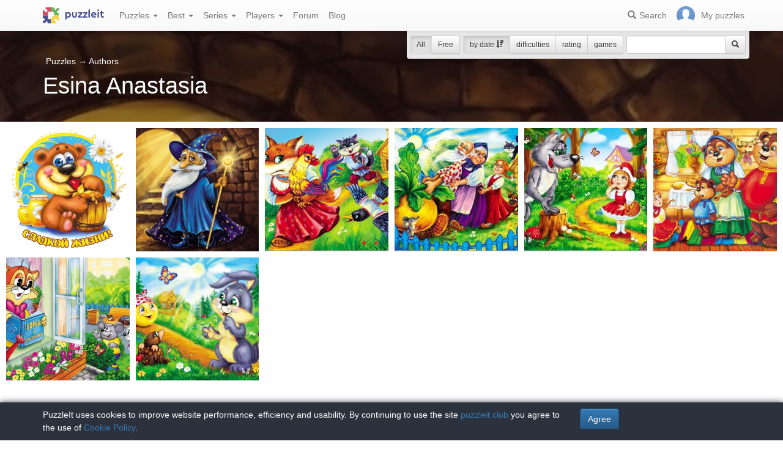

--- FILE ---
content_type: text/html; charset=UTF-8
request_url: https://puzzleit.club/puzzles/author/esina-anastasiya
body_size: 4555
content:
<!DOCTYPE html>
<html lang="en">
<head>
  <meta charset="utf-8"/>  <title>Jigsaw puzzles on topic «Esina Anastasia» - solve jigsaw puzzles online - page 1 of 1</title>

  <meta http-equiv="X-UA-Compatible" content="IE=edge" />
  <meta name="viewport" content="width=device-width, initial-scale=1.0">

  <meta name="robots" content="noodp"/>
  <meta name="yandex-verification" content="5da3133d101ccd57" />
  <meta property="og:title" content="Jigsaw puzzles on topic «Esina Anastasia» - solve jigsaw puzzles online - page 1 of 1"/><meta name="description" content="The best jigsaw puzzle collection for adults and kids: collect and create your own jigsaw puzzles."/><meta property="og:description" content="The best jigsaw puzzle collection for adults and kids: collect and create your own jigsaw puzzles."/><meta property="og:image" content="https://puzzleit.club/files/puzzles/99/98569/_background.jpg"/>
  <link href="/favicon.ico" type="image/x-icon" rel="icon"/>
  <link href="/favicon.ico" type="image/x-icon" rel="shortcut icon"/>
  
  <link rel="apple-touch-icon" href="/apple-touch-icon.png">
  <link rel="apple-touch-icon" sizes="76x76" href="/apple-touch-icon-76x76.png">
  <link rel="apple-touch-icon" sizes="120x120" href="/apple-touch-icon-120x120.png">
  <link rel="apple-touch-icon" sizes="152x152" href="/apple-touch-icon-152x152.png">

  <link rel="stylesheet" href="/bootstrap/3.3.6/css/bootstrap.min.css">
  <link rel="stylesheet" href="/bootstrap/3.3.6/css/bootstrap-theme.min.css">
  <link rel="stylesheet" href="/font-awesome/4.7.0/css/font-awesome.min.css">
  <link rel="stylesheet" href="/c/styles.min.css">

  
  <script src="/j/jquery-1.11.1.min.js"></script>
  <script src="/j/jquery-1.11.2-ui.min.js"></script>
  <script src="/bootstrap/3.2.0/js/bootstrap.min.js"></script>

  <!--[if lt IE 9]>
  <script src="//oss.maxcdn.com/html5shiv/3.7.2/html5shiv.min.js"></script>
  <script src="//oss.maxcdn.com/respond/1.4.2/respond.min.js"></script>
  <![endif]-->

  <script src="/j/viewportchecker.js"></script>
  <link rel="canonical" href="https://puzzleit.club/puzzles/author/esina-anastasiya" />

  <script>
    function hideFlash() {
      $('.success').fadeOut();
      $('.error').fadeOut();
    }

    $(document).ready(function () {
      $(document).click(function () {
        hideFlash();
      });

      setTimeout(hideFlash, 5000);
    });
  </script>
</head>
<body>
  
  <header class="navbar-fixed-top">
  <div class="navbar navbar-default navbar-static-top" id="top" role="banner">
    <div class="container">
      <div class="navbar-header">
        <button class="navbar-toggle collapsed" type="button" data-toggle="collapse" data-target=".bs-navbar-collapse">
          <span class="sr-only">Menu</span>
          <span class="icon-bar"></span>
          <span class="icon-bar"></span>
          <span class="icon-bar"></span>
        </button>
        <span class="search-link navbar-link navbar-toggle collapsed"><span class="hidden visible-xs glyphicon glyphicon-search"></span></span>
        <a href="/" class="navbar-brand"><img src="/i/logo.svg" alt="PuzzleIt - online jigsaw puzzles. A large collection of free online jigsaw puzzles!" title="PuzzleIt - online jigsaw puzzles. A large collection of free online jigsaw puzzles!"/></a>
      </div>
      <nav class="collapse navbar-collapse bs-navbar-collapse">
        <ul class="nav navbar-nav">
          <li class="dropdown">
            <a href="#" class="dropdown-toggle" data-toggle="dropdown">Puzzles <span class="caret"></span></a>
            <ul class="dropdown-menu">
              <li><a href="/">All</a></li>
              <li><a href="/puzzles/tag/free">Free</a></li>
            </ul>
          </li>
          <li class="dropdown">
            <a href="#" class="dropdown-toggle" data-toggle="dropdown">Best <span class="caret"></span></a>
            <ul class="dropdown-menu">
              <li><a href="/puzzles/tag/abstraktsiya">Abstraction</a></li>
              <li><a href="/puzzles/tag/actors">Actors</a></li>
              <li><a href="/puzzles/tag/zhivotnyiy-mir">Animal world</a></li>
              <li><a href="/puzzles/tag/castles">Castles</a></li>
              <li><a href="/puzzles/tag/cats">Cats</a></li>
              <li><a href="/puzzles/tag/deti">Children</a></li>
              <li><a href="/puzzles/tag/rozhdestvenskie-prazdniki">Christmas holidays</a></li>
              <li><a href="/puzzles/tag/kollazh">Collage</a></li>
              <li><a href="/puzzles/tag/komiksyi">Comics</a></li>
              <li><a href="/puzzles/tag/fantasy">Fantasy</a></li>
              <li><a href="/puzzles/tag/tsvetochnyiy-natyurmort">Flower still life</a></li>
              <li><a href="/puzzles/tag/for-childrens">For childrens</a></li>
              <li><a href="/puzzles/tag/illyustratsii">Illustrations</a></li>
              <li><a href="/puzzles/tag/intereri-dvortsov-i-zamkov">Interiors of palaces and castles</a></li>
              <li><a href="/puzzles/category/pazly-aponia">Jigsaw puzzles Japan</a></li>
              <li><a href="/puzzles/tag/novogodnie-i-rozhdestvenskie-ugoscheniya">New Year and Christmas treats</a></li>
              <li><a href="/puzzles/category/pazly-novyj-god">New Year's puzzles</a></li>
              <li><a href="/puzzles/tag/painting">Painting</a></li>
              <li><a href="/puzzles/category/pazly-zivotnye">Puzzles Animals</a></li>
              <li><a href="/puzzles/category/cartoons">Puzzles Cartoons</a></li>
              <li><a href="/puzzles/category/pazly-goroda-i-strany">Puzzles Cities and Countries</a></li>
              <li><a href="/puzzles/category/pazly-cvety">Puzzles Flowers</a></li>
              <li><a href="/puzzles/category/pazly-dla-vzroslyh">Puzzles for adults</a></li>
              <li><a href="/puzzles/category/pazly-priroda">Puzzles Nature</a></li>
              <li><a href="/puzzles/category/girls">Puzzles with girls</a></li>
              <li><a href="/puzzles/tag/zimnie-igryi">Winter Games</a></li>
              <li><a href="/puzzles/tag/zimniy-peyzazh">Winter landscape</a></li>
            </ul>
          </li>
          <li class="dropdown">
            <a href="#" class="dropdown-toggle" data-toggle="dropdown">Series <span class="caret"></span></a>
            <ul class="dropdown-menu">
              <li><a href="/series/tags">Themes and collections</a></li>
              <li><a href="/series/authors">Authors</a></li>
            </ul>
          </li>
          <li class="dropdown">
            <a href="#" class="dropdown-toggle" data-toggle="dropdown">Players <span class="caret"></span></a>
            <ul class="dropdown-menu">
              <li><a href="/users" rel="nofollow">Players rating</a></li>
              <li><a href="/comments" rel="nofollow">Comments feed</a></li>
            </ul>
          </li>
          <li class="">
            <a href="/forum" rel="nofollow">Forum</a>
          </li>
          <li class="">
            <a href="/blog">Blog</a>
          </li>
        </ul>
        <ul class="nav navbar-nav navbar-right">
          <li class="search-link hidden-xs" title="Search">
            <a href="/?search" rel="nofollow"><span class="glyphicon glyphicon-search"></span><span>Search</span></a>
          </li>
          <li id="my-link" title="My puzzles">
            <a href="/my" rel="nofollow"><img src="/img/photo-empty.webp" alt=""/><span>My puzzles </span></a>
          </li>
        </ul>
      </nav>
    </div>
  </div>
</header>

<script>
  $(function () {
    $(".search-link").click(function (e) {
      $("#filters").toggle();
      e.preventDefault();
      return false;
    });
    $("#filters .close").click(function () {
      $('#content').css({'padding-top': ''});
      $("#filters").hide();
    });
  });
</script>
<div id="filters" class="container" style="display: block;">
  <form action="/puzzles/author/esina-anastasiya" method="get" class="form-inline">
    <div class="btn-toolbar navbar-right" role="toolbar">
      <div id="allOrFree" class="btn-group navbar-btn btn-group-sm">
        <a href="/" class="btn btn-default active">All</a>
        <a href="/puzzles/tag/free" class="btn btn-default">Free</a>
      </div>
      <div id="sort" class="btn-group navbar-btn btn-group-sm">
        <a rel="nofollow" class="btn btn-default active" href="/puzzles/author/esina-anastasiya?sort=Puzzles.published&direction=asc">by date&nbsp;<span class="hidden-xs glyphicon glyphicon-sort-by-attributes-alt" aria-hidden="true"></span></a>
        <a rel="nofollow" class="btn btn-default" href="/puzzles/author/esina-anastasiya?sort=Puzzles.pieces&direction=asc">difficulties</a>
        <a rel="nofollow" class="btn btn-default" href="/puzzles/author/esina-anastasiya?sort=Puzzles.rating&direction=asc">rating</a>
        <a rel="nofollow" class="btn btn-default" href="/puzzles/author/esina-anastasiya?sort=Puzzles.game_session_count&direction=asc">games</a>
      </div>
      <div id="search" class="btn-group btn-group-sm navbar-btn">
        <div class="input-group input-group-sm">
          <input type="text" name="search" class="form-control" value="" />
          <span class="input-group-btn">
            <button class="btn btn-default" type="submit"><span class="glyphicon glyphicon-search"></span></button>
          </span>
        </div>
      </div>
    </div>
  </form>
</div>
  <div id="content">
    <div id="titleBlock" class="presentation presentation-small" style="background-image: url('//puzzleit.club/files/puzzles/99/98569/_background.webp'); ">
	<div class="container">
    <ul class="categories list-inline text-white">
      <li>
        <a href="/" class="">Puzzles</a> <span class="large">&rarr;</span> <a href="/series/authors">Authors</a>      </li>
    </ul>
    <h1>Esina Anastasia</h1>
	</div>
</div>
<div id="puzzles" class="row puzzles">
  <div class="list clearfix">

    <div class="item-container col-lg-2 col-md-2 col-sm-3 col-xs-6">
  <div class="item-square"></div>
  <div class="item-box">
    <div class="item">
      <img src="//puzzleit.club/files/puzzles/100/99939/_thumb.webp" alt="Jigsaw puzzle: Sweet life" />
      <a href="/puzzles/view/99939" class="title">Sweet life</a>

      <a href="/puzzles/game/99939" class="glyphicon glyphicon-play" title="Solve the jigsaw puzzle" rel=”nofollow”></a>



      <form name="post_69729e4e42348670171202" style="display:none;" method="post" action="/puzzles/favorite/99939"><input type="hidden" name="_method" value="POST"/></form><a href="#" title="Add to favourites" class="favorite glyphicon glyphicon-bookmark mr-5" onclick="document.post_69729e4e42348670171202.submit(); event.returnValue = false; return false;"></a>      <ul>
        <li title="Pieces"><i class="fa fa-puzzle-piece"></i>&nbsp;49</li>
        <li title="Players"><i class="fa fa-user"></i>&nbsp;22</li>
        <li title="Rating"><i class="fa fa-star"></i>&nbsp;5</li>
      </ul>

    </div>
  </div>
</div>    <div class="item-container col-lg-2 col-md-2 col-sm-3 col-xs-6">
  <div class="item-square"></div>
  <div class="item-box">
    <div class="item">
      <img src="//puzzleit.club/files/puzzles/99/98569/_thumb.webp" alt="Jigsaw puzzle: Wizard" />
      <a href="/puzzles/view/98569" class="title">Wizard</a>

      <a href="/puzzles/game/98569" class="glyphicon glyphicon-play" title="Solve the jigsaw puzzle" rel=”nofollow”></a>



      <form name="post_69729e4e42b9c424686259" style="display:none;" method="post" action="/puzzles/favorite/98569"><input type="hidden" name="_method" value="POST"/></form><a href="#" title="Add to favourites" class="favorite glyphicon glyphicon-bookmark mr-5" onclick="document.post_69729e4e42b9c424686259.submit(); event.returnValue = false; return false;"></a>      <ul>
        <li title="Pieces"><i class="fa fa-puzzle-piece"></i>&nbsp;20</li>
        <li title="Players"><i class="fa fa-user"></i>&nbsp;36</li>
        <li title="Rating"><i class="fa fa-star"></i>&nbsp;4.9</li>
      </ul>

    </div>
  </div>
</div>    <div class="item-container col-lg-2 col-md-2 col-sm-3 col-xs-6">
  <div class="item-square"></div>
  <div class="item-box">
    <div class="item">
      <img src="//puzzleit.club/files/puzzles/99/98568/_thumb.webp" alt="Jigsaw puzzle: Fairy tale "Cat, Rooster and Fox"" />
      <a href="/puzzles/view/98568" class="title">Fairy tale "Cat, Rooster and Fox"</a>

      <a href="/puzzles/game/98568" class="glyphicon glyphicon-play" title="Solve the jigsaw puzzle" rel=”nofollow”></a>



      <form name="post_69729e4e43317382887739" style="display:none;" method="post" action="/puzzles/favorite/98568"><input type="hidden" name="_method" value="POST"/></form><a href="#" title="Add to favourites" class="favorite glyphicon glyphicon-bookmark mr-5" onclick="document.post_69729e4e43317382887739.submit(); event.returnValue = false; return false;"></a>      <ul>
        <li title="Pieces"><i class="fa fa-puzzle-piece"></i>&nbsp;48</li>
        <li title="Players"><i class="fa fa-user"></i>&nbsp;25</li>
        <li title="Rating"><i class="fa fa-star"></i>&nbsp;4.7</li>
      </ul>

    </div>
  </div>
</div>    <div class="item-container col-lg-2 col-md-2 col-sm-3 col-xs-6">
  <div class="item-square"></div>
  <div class="item-box">
    <div class="item">
      <img src="//puzzleit.club/files/puzzles/99/98567/_thumb.webp" alt="Jigsaw puzzle: Turnip" />
      <a href="/puzzles/view/98567" class="title">Turnip</a>

      <a href="/puzzles/game/98567" class="glyphicon glyphicon-play" title="Solve the jigsaw puzzle" rel=”nofollow”></a>



      <form name="post_69729e4e43a5e583587201" style="display:none;" method="post" action="/puzzles/favorite/98567"><input type="hidden" name="_method" value="POST"/></form><a href="#" title="Add to favourites" class="favorite glyphicon glyphicon-bookmark mr-5" onclick="document.post_69729e4e43a5e583587201.submit(); event.returnValue = false; return false;"></a>      <ul>
        <li title="Pieces"><i class="fa fa-puzzle-piece"></i>&nbsp;48</li>
        <li title="Players"><i class="fa fa-user"></i>&nbsp;28</li>
        <li title="Rating"><i class="fa fa-star"></i>&nbsp;4.8</li>
      </ul>

    </div>
  </div>
</div>    <div class="item-container col-lg-2 col-md-2 col-sm-3 col-xs-6">
  <div class="item-square"></div>
  <div class="item-box">
    <div class="item">
      <img src="//puzzleit.club/files/puzzles/99/98566/_thumb.webp" alt="Jigsaw puzzle: Little Red Riding Hood" />
      <a href="/puzzles/view/98566" class="title">Little Red Riding Hood</a>

      <a href="/puzzles/game/98566" class="glyphicon glyphicon-play" title="Solve the jigsaw puzzle" rel=”nofollow”></a>



      <form name="post_69729e4e441a7619469330" style="display:none;" method="post" action="/puzzles/favorite/98566"><input type="hidden" name="_method" value="POST"/></form><a href="#" title="Add to favourites" class="favorite glyphicon glyphicon-bookmark mr-5" onclick="document.post_69729e4e441a7619469330.submit(); event.returnValue = false; return false;"></a>      <ul>
        <li title="Pieces"><i class="fa fa-puzzle-piece"></i>&nbsp;48</li>
        <li title="Players"><i class="fa fa-user"></i>&nbsp;28</li>
        <li title="Rating"><i class="fa fa-star"></i>&nbsp;4.8</li>
      </ul>

    </div>
  </div>
</div>    <div class="item-container col-lg-2 col-md-2 col-sm-3 col-xs-6">
  <div class="item-square"></div>
  <div class="item-box">
    <div class="item">
      <img src="//puzzleit.club/files/puzzles/82/81875/_thumb.webp" alt="Jigsaw puzzle: Three Bears" />
      <a href="/puzzles/view/81875" class="title">Three Bears</a>

      <a href="/puzzles/game/81875" class="glyphicon glyphicon-play" title="Solve the jigsaw puzzle" rel=”nofollow”></a>



      <form name="post_69729e4e44907343304050" style="display:none;" method="post" action="/puzzles/favorite/81875"><input type="hidden" name="_method" value="POST"/></form><a href="#" title="Add to favourites" class="favorite glyphicon glyphicon-bookmark mr-5" onclick="document.post_69729e4e44907343304050.submit(); event.returnValue = false; return false;"></a>      <ul>
        <li title="Pieces"><i class="fa fa-puzzle-piece"></i>&nbsp;88</li>
        <li title="Players"><i class="fa fa-user"></i>&nbsp;21</li>
        <li title="Rating"><i class="fa fa-star"></i>&nbsp;4.9</li>
      </ul>

    </div>
  </div>
</div>    <div class="item-container col-lg-2 col-md-2 col-sm-3 col-xs-6">
  <div class="item-square"></div>
  <div class="item-box">
    <div class="item">
      <img src="//puzzleit.club/files/puzzles/82/81874/_thumb.webp" alt="Jigsaw puzzle: Leopold the Cat" />
      <a href="/puzzles/view/81874" class="title">Leopold the Cat</a>

      <a href="/puzzles/game/81874" class="glyphicon glyphicon-play" title="Solve the jigsaw puzzle" rel=”nofollow”></a>



      <form name="post_69729e4e4505c697402933" style="display:none;" method="post" action="/puzzles/favorite/81874"><input type="hidden" name="_method" value="POST"/></form><a href="#" title="Add to favourites" class="favorite glyphicon glyphicon-bookmark mr-5" onclick="document.post_69729e4e4505c697402933.submit(); event.returnValue = false; return false;"></a>      <ul>
        <li title="Pieces"><i class="fa fa-puzzle-piece"></i>&nbsp;54</li>
        <li title="Players"><i class="fa fa-user"></i>&nbsp;23</li>
        <li title="Rating"><i class="fa fa-star"></i>&nbsp;4.9</li>
      </ul>

    </div>
  </div>
</div>    <div class="item-container col-lg-2 col-md-2 col-sm-3 col-xs-6">
  <div class="item-square"></div>
  <div class="item-box">
    <div class="item">
      <img src="//puzzleit.club/files/puzzles/82/81873/_thumb.webp" alt="Jigsaw puzzle: Gingerbread man" />
      <a href="/puzzles/view/81873" class="title">Gingerbread man</a>

      <a href="/puzzles/game/81873" class="glyphicon glyphicon-play" title="Solve the jigsaw puzzle" rel=”nofollow”></a>



      <form name="post_69729e4e45824671322297" style="display:none;" method="post" action="/puzzles/favorite/81873"><input type="hidden" name="_method" value="POST"/></form><a href="#" title="Add to favourites" class="favorite glyphicon glyphicon-bookmark mr-5" onclick="document.post_69729e4e45824671322297.submit(); event.returnValue = false; return false;"></a>      <ul>
        <li title="Pieces"><i class="fa fa-puzzle-piece"></i>&nbsp;88</li>
        <li title="Players"><i class="fa fa-user"></i>&nbsp;453</li>
        <li title="Rating"><i class="fa fa-star"></i>&nbsp;4.8</li>
      </ul>

    </div>
  </div>
</div>  </div>
</div>
<div class="container">
  <div class="paginator pagelist">
    <ul>
          </ul>
  </div>
</div>
  </div>
  <footer id="footer" style="background-color: #4f5860">
  <div class="container">
    <div class="row">
    </div>
    <div class="row">
      <div class="col-md-9 col-sm-9">
        <p class="lead text-white">Social media</p>
        <ul class="list-unstyled list-inline">
          <li><a href="https://www.facebook.com/puzzleit.ru/" class="text-white" rel="nofollow"><i class="fa fa-facebook-square fa-2x"></i></a></li>
          <li><a href="https://vk.com/puzzleitru" class="text-white" rel="nofollow"><i class="fa fa-vk fa-2x" aria-hidden="true"></i></a></li>
          <li><a href="https://ok.ru/group/60541636902999" class="text-white" rel="nofollow"><i class="fa fa-odnoklassniki-square fa-2x" aria-hidden="true"></i></a></li>
        </ul>
      </div>
      <div class="col-md-3 col-sm-3 footer-links">
        <ul class="list-unstyled">
          <li><a href="/puzzles/complain" title="Complain" rel="nofollow">Complain</a></li>
          <li><a href="/agreement" title="Agreement">Agreement</a></li>
          <li><a href="/privacy_policy" title="Privacy Policy">Privacy Policy</a></li>
          <li><a href="/cookie_policy" title="Cookie Policy">Cookie Policy</a></li>
        </ul>
      </div>
    </div>
  </div>

  <div id="cookie-notice">
    <div class="container">
      <div class="row">
        <div class="col col-sm-9">
          <p class="text-white">PuzzleIt uses cookies to improve website performance, efficiency and usability. By continuing to use the site <a href="https://puzzleit.club/">puzzleit.club</a> you agree to the use of <a href="https://puzzleit.club/cookie_policy">Cookie Policy</a>.</p>
        </div>
        <div class="col col-sm-3">
          <form name="post_69729e4e464ca722915677" style="display:none;" method="post" action="/users/cookie-agree"><input type="hidden" name="_method" value="POST"/></form><a href="#" title="Agree" class="btn btn-primary cookie-notice-close" onclick="document.post_69729e4e464ca722915677.submit(); event.returnValue = false; return false;">Agree</a>        </div>
      </div>
    </div>
  </div>

  
<!-- Global site tag (gtag.js) - Google Analytics -->
<script async src="https://www.googletagmanager.com/gtag/js?id=UA-156814385-3"></script>
<script>
  window.dataLayer = window.dataLayer || [];
  function gtag() {
    dataLayer.push(arguments);
  }
  gtag('js', new Date());
  gtag('config', 'UA-156814385-3');
  gtag('set', {'user_id': 0, is_club_member: 0});
</script>

<!-- Yandex.Metrika counter -->
<script>
  (function (d, w, c) {
    (w[c] = w[c] || []).push(function() {
      try {
        w.yaCounter57610600 = new Ya.Metrika({id: 57610600, clickmap: false, trackLinks: true, accurateTrackBounce: true, trackHash: true, ut: "noindex", params: window.yaParams});
      } catch (e) {
      }
    });

    var n = d.getElementsByTagName("script")[0],
        s = d.createElement("script"),
        f = function () { n.parentNode.insertBefore(s, n); };
    s.type = "text/javascript";
    s.async = true;
    s.src = "https://mc.yandex.ru/metrika/watch.js";

    if (w.opera == "[object Opera]") {
      d.addEventListener("DOMContentLoaded", f, false);
    } else {
      f();
    }
  })(document, window, "yandex_metrika_callbacks");
</script>
<noscript><div><img src="https://mc.yandex.ru/watch/57610600" style="position:absolute; left:-9999px;" alt="" /></div></noscript>
<!-- /Yandex.Metrika counter -->
</footer>
</body>
</html>
